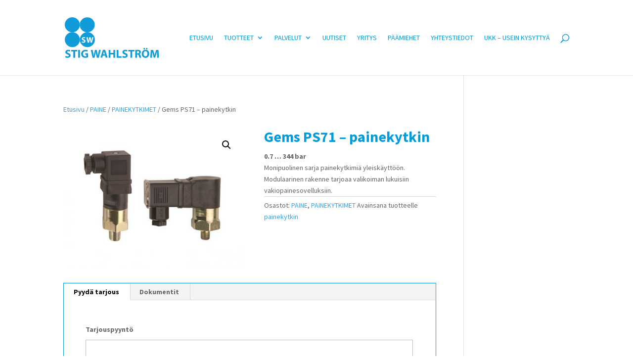

--- FILE ---
content_type: image/svg+xml
request_url: https://www.swoy.fi/wp-content/uploads/2017/08/swoy_logo.svg
body_size: 4376
content:
<svg xmlns="http://www.w3.org/2000/svg" viewBox="0 0 216.18 93.56"><defs><style>.cls-1{fill:#0f9cd8;}.cls-2{fill:#fff;}</style></defs><title>swoy_logo</title><g id="Layer_2" data-name="Layer 2"><g id="Layer_1-2" data-name="Layer 1"><path class="cls-1" d="M1.9,89.08A10.27,10.27,0,0,0,6.41,90.2c1.87,0,2.86-.77,2.86-1.95s-.85-1.76-3-2.51c-3-1.07-5-2.72-5-5.34C1.28,77.33,3.87,75,8.09,75a10.52,10.52,0,0,1,4.59.91l-.91,3.26A8.39,8.39,0,0,0,8,78.31c-1.76,0-2.62.83-2.62,1.74,0,1.15,1,1.65,3.34,2.54,3.18,1.18,4.65,2.83,4.65,5.37,0,3-2.3,5.58-7.24,5.58a11.73,11.73,0,0,1-5.1-1.12Z"/><polygon class="cls-1" points="14.81 75.27 14.81 78.69 19.67 78.69 19.67 93.27 23.73 93.27 23.73 78.69 28.65 78.69 28.65 75.27 14.81 75.27"/><rect class="cls-1" x="30.83" y="75.27" width="4.06" height="18"/><path class="cls-1" d="M53.44,92.44a20.12,20.12,0,0,1-6,1c-3.29,0-5.66-.83-7.32-2.4a9,9,0,0,1-2.54-6.57c0-6,4.38-9.4,10.28-9.4a13,13,0,0,1,5,.85L52,79.22a9.42,9.42,0,0,0-4.17-.77c-3.39,0-6,1.9-6,5.82,0,3.74,2.35,5.9,5.69,5.9a6.23,6.23,0,0,0,2-.24V86.14H46.74V83h6.7Z"/><path class="cls-1" d="M63.93,93.27l-4.27-18H64l1.36,7.4c.4,2.16.78,4.49,1.07,6.3h.05c.29-2,.72-4.11,1.18-6.36l1.52-7.34h4.33L75,82.85c.4,2.11.69,4,1,6H76c.27-2,.67-4.11,1-6.28l1.47-7.34h4.14L78,93.27H73.57L72,85.52c-.35-1.82-.64-3.5-.85-5.56h-.05c-.32,2-.61,3.74-1,5.56l-1.71,7.74Z"/><path class="cls-1" d="M92,85.6l-1.12-3.82c-.32-1.07-.64-2.4-.91-3.47H90c-.27,1.07-.53,2.43-.83,3.47L88.06,85.6Zm-4.57,3-1.28,4.62H82l5.47-18h5.34l5.61,18H94l-1.39-4.62Z"/><polygon class="cls-1" points="111.58 75.27 111.58 82.19 104.87 82.19 104.87 75.27 100.81 75.27 100.81 93.27 104.87 93.27 104.87 85.74 111.58 85.74 111.58 93.27 115.63 93.27 115.63 75.27 111.58 75.27"/><polygon class="cls-1" points="119.2 75.27 119.2 93.27 130.42 93.27 130.42 89.85 123.26 89.85 123.26 75.27 119.2 75.27"/><path class="cls-1" d="M132.95,89.08a10.27,10.27,0,0,0,4.51,1.12c1.87,0,2.86-.77,2.86-1.95s-.85-1.76-3-2.51c-3-1.07-5-2.72-5-5.34,0-3.07,2.59-5.39,6.81-5.39a10.52,10.52,0,0,1,4.59.91l-.91,3.26a8.39,8.39,0,0,0-3.74-.86c-1.76,0-2.62.83-2.62,1.74,0,1.15,1,1.65,3.34,2.54,3.18,1.18,4.65,2.83,4.65,5.37,0,3-2.3,5.58-7.24,5.58a11.73,11.73,0,0,1-5.1-1.12Z"/><polygon class="cls-1" points="145.87 75.27 145.87 78.69 150.73 78.69 150.73 93.27 154.79 93.27 154.79 78.69 159.7 78.69 159.7 75.27 145.87 75.27"/><path class="cls-1" d="M165.89,83.25h1.6c2,0,3.23-1,3.23-2.59s-1.12-2.48-3-2.48a8.12,8.12,0,0,0-1.84.13Zm-4-7.74a35.44,35.44,0,0,1,5.42-.37c2.67,0,4.54.4,5.82,1.42a4.56,4.56,0,0,1,1.68,3.79,4.77,4.77,0,0,1-3.18,4.4v.08c1.26.51,1.95,1.68,2.4,3.34.56,2.06,1.09,4.41,1.44,5.1h-4.17a24.08,24.08,0,0,1-1.23-4.19c-.51-2.27-1.28-2.86-3-2.88h-1.2v7.08h-4Z"/><path class="cls-1" d="M186.36,72.41a1.79,1.79,0,0,1,1.82-1.84,1.83,1.83,0,1,1-1.82,1.84M181,84.3c0,3.55,1.65,6,4.38,6s4.32-2.62,4.32-6.12c0-3.26-1.52-6-4.32-6S181,80.8,181,84.3m-.24-11.88a1.81,1.81,0,0,1,1.84-1.84,1.83,1.83,0,0,1,0,3.66,1.82,1.82,0,0,1-1.82-1.82m13.25,11.67c0,5.93-3.55,9.48-8.84,9.48s-8.46-4-8.46-9.19c0-5.4,3.47-9.43,8.76-9.43,5.53,0,8.55,4.14,8.55,9.13"/><path class="cls-1" d="M211.93,86.38c-.08-2.16-.16-4.78-.16-7.4h-.05c-.59,2.3-1.34,4.86-2,7l-2.19,7h-3.18L202.4,86c-.59-2.14-1.18-4.7-1.63-7h-.05c-.08,2.43-.18,5.21-.29,7.45l-.35,6.84h-3.76l1.15-18h5.42l1.76,6c.59,2.08,1.12,4.33,1.52,6.44h.11c.48-2.08,1.1-4.46,1.71-6.46l1.9-6h5.34l1,18h-4Z"/><path class="cls-1" d="M.08,51.62A17.26,17.26,0,1,1,17.35,68.87,17.25,17.25,0,0,1,.08,51.62"/><path class="cls-1" d="M34.63,51.62A17.26,17.26,0,1,1,51.89,68.86,17.25,17.25,0,0,1,34.63,51.62"/><path class="cls-1" d="M0,17.24A17.26,17.26,0,1,1,17.26,34.48,17.25,17.25,0,0,1,0,17.24"/><path class="cls-1" d="M34.34,17.32A17.26,17.26,0,1,1,51.6,34.57,17.25,17.25,0,0,1,34.34,17.32"/><path class="cls-2" d="M39.44,55.68a7.26,7.26,0,0,0,3.18.79c1.32,0,2-.55,2-1.37s-.6-1.24-2.13-1.77C40.4,52.57,39,51.41,39,49.56c0-2.17,1.83-3.81,4.81-3.81a7.43,7.43,0,0,1,3.24.64l-.64,2.3a5.94,5.94,0,0,0-2.64-.6c-1.24,0-1.85.58-1.85,1.22,0,.81.7,1.17,2.35,1.79,2.24.83,3.28,2,3.28,3.79,0,2.13-1.62,3.94-5.1,3.94a8.29,8.29,0,0,1-3.6-.79Z"/><path class="cls-2" d="M52.52,58.64l-3-12.7h3.07l1,5.22c.28,1.53.55,3.16.76,4.45h0c.21-1.38.51-2.9.83-4.48l1.07-5.18h3.05l1,5.35c.28,1.49.49,2.85.68,4.26h0c.19-1.41.47-2.9.73-4.43l1-5.18H65.7l-3.28,12.7H59.32l-1.07-5.46c-.25-1.28-.45-2.47-.6-3.92h0c-.23,1.43-.43,2.64-.74,3.92l-1.21,5.46Z"/></g></g></svg>

--- FILE ---
content_type: image/svg+xml
request_url: https://www.swoy.fi/wp-content/uploads/2017/08/swoy_logo.svg
body_size: 4376
content:
<svg xmlns="http://www.w3.org/2000/svg" viewBox="0 0 216.18 93.56"><defs><style>.cls-1{fill:#0f9cd8;}.cls-2{fill:#fff;}</style></defs><title>swoy_logo</title><g id="Layer_2" data-name="Layer 2"><g id="Layer_1-2" data-name="Layer 1"><path class="cls-1" d="M1.9,89.08A10.27,10.27,0,0,0,6.41,90.2c1.87,0,2.86-.77,2.86-1.95s-.85-1.76-3-2.51c-3-1.07-5-2.72-5-5.34C1.28,77.33,3.87,75,8.09,75a10.52,10.52,0,0,1,4.59.91l-.91,3.26A8.39,8.39,0,0,0,8,78.31c-1.76,0-2.62.83-2.62,1.74,0,1.15,1,1.65,3.34,2.54,3.18,1.18,4.65,2.83,4.65,5.37,0,3-2.3,5.58-7.24,5.58a11.73,11.73,0,0,1-5.1-1.12Z"/><polygon class="cls-1" points="14.81 75.27 14.81 78.69 19.67 78.69 19.67 93.27 23.73 93.27 23.73 78.69 28.65 78.69 28.65 75.27 14.81 75.27"/><rect class="cls-1" x="30.83" y="75.27" width="4.06" height="18"/><path class="cls-1" d="M53.44,92.44a20.12,20.12,0,0,1-6,1c-3.29,0-5.66-.83-7.32-2.4a9,9,0,0,1-2.54-6.57c0-6,4.38-9.4,10.28-9.4a13,13,0,0,1,5,.85L52,79.22a9.42,9.42,0,0,0-4.17-.77c-3.39,0-6,1.9-6,5.82,0,3.74,2.35,5.9,5.69,5.9a6.23,6.23,0,0,0,2-.24V86.14H46.74V83h6.7Z"/><path class="cls-1" d="M63.93,93.27l-4.27-18H64l1.36,7.4c.4,2.16.78,4.49,1.07,6.3h.05c.29-2,.72-4.11,1.18-6.36l1.52-7.34h4.33L75,82.85c.4,2.11.69,4,1,6H76c.27-2,.67-4.11,1-6.28l1.47-7.34h4.14L78,93.27H73.57L72,85.52c-.35-1.82-.64-3.5-.85-5.56h-.05c-.32,2-.61,3.74-1,5.56l-1.71,7.74Z"/><path class="cls-1" d="M92,85.6l-1.12-3.82c-.32-1.07-.64-2.4-.91-3.47H90c-.27,1.07-.53,2.43-.83,3.47L88.06,85.6Zm-4.57,3-1.28,4.62H82l5.47-18h5.34l5.61,18H94l-1.39-4.62Z"/><polygon class="cls-1" points="111.58 75.27 111.58 82.19 104.87 82.19 104.87 75.27 100.81 75.27 100.81 93.27 104.87 93.27 104.87 85.74 111.58 85.74 111.58 93.27 115.63 93.27 115.63 75.27 111.58 75.27"/><polygon class="cls-1" points="119.2 75.27 119.2 93.27 130.42 93.27 130.42 89.85 123.26 89.85 123.26 75.27 119.2 75.27"/><path class="cls-1" d="M132.95,89.08a10.27,10.27,0,0,0,4.51,1.12c1.87,0,2.86-.77,2.86-1.95s-.85-1.76-3-2.51c-3-1.07-5-2.72-5-5.34,0-3.07,2.59-5.39,6.81-5.39a10.52,10.52,0,0,1,4.59.91l-.91,3.26a8.39,8.39,0,0,0-3.74-.86c-1.76,0-2.62.83-2.62,1.74,0,1.15,1,1.65,3.34,2.54,3.18,1.18,4.65,2.83,4.65,5.37,0,3-2.3,5.58-7.24,5.58a11.73,11.73,0,0,1-5.1-1.12Z"/><polygon class="cls-1" points="145.87 75.27 145.87 78.69 150.73 78.69 150.73 93.27 154.79 93.27 154.79 78.69 159.7 78.69 159.7 75.27 145.87 75.27"/><path class="cls-1" d="M165.89,83.25h1.6c2,0,3.23-1,3.23-2.59s-1.12-2.48-3-2.48a8.12,8.12,0,0,0-1.84.13Zm-4-7.74a35.44,35.44,0,0,1,5.42-.37c2.67,0,4.54.4,5.82,1.42a4.56,4.56,0,0,1,1.68,3.79,4.77,4.77,0,0,1-3.18,4.4v.08c1.26.51,1.95,1.68,2.4,3.34.56,2.06,1.09,4.41,1.44,5.1h-4.17a24.08,24.08,0,0,1-1.23-4.19c-.51-2.27-1.28-2.86-3-2.88h-1.2v7.08h-4Z"/><path class="cls-1" d="M186.36,72.41a1.79,1.79,0,0,1,1.82-1.84,1.83,1.83,0,1,1-1.82,1.84M181,84.3c0,3.55,1.65,6,4.38,6s4.32-2.62,4.32-6.12c0-3.26-1.52-6-4.32-6S181,80.8,181,84.3m-.24-11.88a1.81,1.81,0,0,1,1.84-1.84,1.83,1.83,0,0,1,0,3.66,1.82,1.82,0,0,1-1.82-1.82m13.25,11.67c0,5.93-3.55,9.48-8.84,9.48s-8.46-4-8.46-9.19c0-5.4,3.47-9.43,8.76-9.43,5.53,0,8.55,4.14,8.55,9.13"/><path class="cls-1" d="M211.93,86.38c-.08-2.16-.16-4.78-.16-7.4h-.05c-.59,2.3-1.34,4.86-2,7l-2.19,7h-3.18L202.4,86c-.59-2.14-1.18-4.7-1.63-7h-.05c-.08,2.43-.18,5.21-.29,7.45l-.35,6.84h-3.76l1.15-18h5.42l1.76,6c.59,2.08,1.12,4.33,1.52,6.44h.11c.48-2.08,1.1-4.46,1.71-6.46l1.9-6h5.34l1,18h-4Z"/><path class="cls-1" d="M.08,51.62A17.26,17.26,0,1,1,17.35,68.87,17.25,17.25,0,0,1,.08,51.62"/><path class="cls-1" d="M34.63,51.62A17.26,17.26,0,1,1,51.89,68.86,17.25,17.25,0,0,1,34.63,51.62"/><path class="cls-1" d="M0,17.24A17.26,17.26,0,1,1,17.26,34.48,17.25,17.25,0,0,1,0,17.24"/><path class="cls-1" d="M34.34,17.32A17.26,17.26,0,1,1,51.6,34.57,17.25,17.25,0,0,1,34.34,17.32"/><path class="cls-2" d="M39.44,55.68a7.26,7.26,0,0,0,3.18.79c1.32,0,2-.55,2-1.37s-.6-1.24-2.13-1.77C40.4,52.57,39,51.41,39,49.56c0-2.17,1.83-3.81,4.81-3.81a7.43,7.43,0,0,1,3.24.64l-.64,2.3a5.94,5.94,0,0,0-2.64-.6c-1.24,0-1.85.58-1.85,1.22,0,.81.7,1.17,2.35,1.79,2.24.83,3.28,2,3.28,3.79,0,2.13-1.62,3.94-5.1,3.94a8.29,8.29,0,0,1-3.6-.79Z"/><path class="cls-2" d="M52.52,58.64l-3-12.7h3.07l1,5.22c.28,1.53.55,3.16.76,4.45h0c.21-1.38.51-2.9.83-4.48l1.07-5.18h3.05l1,5.35c.28,1.49.49,2.85.68,4.26h0c.19-1.41.47-2.9.73-4.43l1-5.18H65.7l-3.28,12.7H59.32l-1.07-5.46c-.25-1.28-.45-2.47-.6-3.92h0c-.23,1.43-.43,2.64-.74,3.92l-1.21,5.46Z"/></g></g></svg>